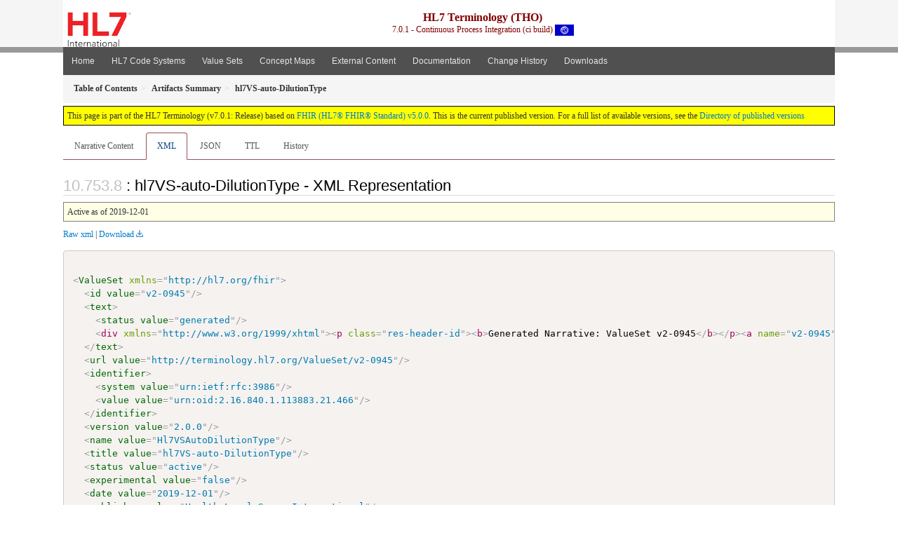

--- FILE ---
content_type: text/html
request_url: https://terminology.hl7.org/ValueSet-v2-0945.xml.html
body_size: 3893
content:


<?xml version="1.0" encoding="UTF-8"?>
<!DOCTYPE HTML>
<html xml:lang="en" xmlns="http://www.w3.org/1999/xhtml" lang="en">
  <head>
    <meta content="text/html;charset=utf-8" http-equiv="Content-Type"/>
    <title>hl7VS-auto-DilutionType - XML Representation - HL7 Terminology (THO) v7.0.1</title>

    <meta name="viewport" content="width=device-width, initial-scale=1.0"/>
    <meta name="author" content="http://hl7.org/fhir"/>

    <link href="fhir.css" rel="stylesheet"/>

    <!-- Bootstrap core CSS -->
    <link href="assets/css/bootstrap-fhir.css" rel="stylesheet"/>

    <!-- Project extras -->
    <link href="assets/css/project.css" rel="stylesheet"/>
    <link href="assets/css/pygments-manni.css" rel="stylesheet"/>
    <link href="assets/css/jquery-ui.css" rel="stylesheet"/>
  	<link href="assets/css/prism.css" rel="stylesheet" />
  	<link href="assets/css/cqf.css" rel="stylesheet" />
    <!-- Placeholder for child template CSS declarations -->
    <link href="assets/css/hl7.css" rel="stylesheet"/>
    <link href="assets/css/hl7.css" rel="stylesheet"/>
    <link href="assets/css/utg.css" rel="stylesheet"/>  
    <link href="assets/css/table.css" rel="stylesheet"/>

    <script type="text/javascript" src="fhir-table-scripts.js"> </script>

    <!-- HTML5 shim and Respond.js IE8 support of HTML5 elements and media queries -->
    <!--[if lt IE 9]>
    <script src="assets/js/html5shiv.js"></script>
    <script src="assets/js/respond.min.js"></script>
    <![endif]-->

    <!-- Favicons -->
    <link rel="apple-touch-icon-precomposed" sizes="144x144" href="assets/ico/icon-fhir-144.png"/>
    <link rel="apple-touch-icon-precomposed" sizes="114x114" href="assets/ico/icon-fhir-114.png"/>
    <link rel="apple-touch-icon-precomposed" sizes="72x72" href="assets/ico/icon-fhir-72.png"/>
    <link rel="apple-touch-icon-precomposed" href="assets/ico/icon-fhir-57.png"/>
    <link rel="shortcut icon" href="assets/ico/favicon.png"/>
  </head>
  <body onload="document.body.style.opacity='1'">

	  <script src="assets/js/prism.js"></script>
    <script type="text/javascript" src="assets/js/mermaid.js"></script>
    <script type="text/javascript" src="assets/js/mermaid-init.js"></script>
    <style type="text/css">h2{--heading-prefix:"10.753"}
    h3,h4,h5,h6{--heading-prefix:"10.753"}</style>
    <div id="segment-header" class="segment">  <!-- segment-header -->
      <div class="container">  <!-- container -->

        <!-- Placeholder for child template header declarations -->

        <div id="hl7-nav">
          <a id="hl7-logo" data-no-external="true" href="http://hl7.org">
            <img height="50" alt="Visit the HL7 website" src="assets/images/hl7-logo-header.png"/>
          </a>
        </div>

        <div id="ig-status">
          <p><span style="font-size:12pt;font-weight:bold">HL7 Terminology (THO)</span>
            <br/>
            <span style="display:inline-block;">7.0.1 - Continuous Process Integration (ci build)



  <img alt="International flag" src="assets/images/001.svg" height="16" title="International"/>


            </span>
          </p>
        </div>
      </div> <!-- /container -->
    </div>  <!-- /segment-header -->

    <div id="segment-navbar" class="segment">  <!-- segment-navbar -->
      <div id="stripe"> </div>
      <div class="container">  <!-- container -->
        <!-- HEADER CONTENT -->

        <nav class="navbar navbar-inverse">
          <!--status-bar-->
          <div class="container">
            <button data-target=".navbar-inverse-collapse" class="navbar-toggle" data-toggle="collapse" type="button">
              <span class="icon-bar"> </span>
              <span class="icon-bar"> </span>
              <span class="icon-bar"> </span>
            </button>
            <a class="navbar-brand hidden" href="http://hl7.org/fhir/R5/index.html">FHIR</a>
            <div class="nav-collapse collapse navbar-inverse-collapse">
              <ul xmlns="http://www.w3.org/1999/xhtml" class="nav navbar-nav">
  <li><a href="index.html">Home</a></li>
  <li><a href="codesystems.html">HL7 Code Systems</a></li>
  <li><a href="valuesets.html">Value Sets</a></li>
  <li><a href="conceptmaps.html">Concept Maps</a></li>
  <li><a href="external_code_systems.html">External Content</a></li>
  <li><a href="documentation.html">Documentation</a></li>
  <li><a href="Changes.html">Change History</a></li>
  <li><a href="downloads.html">Downloads</a></li>
</ul>

            </div>  <!-- /.nav-collapse -->
          </div>  <!-- /.container -->
        </nav>  <!-- /.navbar -->
      <!-- /HEADER CONTENT -->
      </div>  <!-- /container -->
    </div>  <!-- /segment-navbar -->
    <!--status-bar-->

    <div id="segment-breadcrumb" class="segment">  <!-- segment-breadcrumb -->
      <div class="container">  <!-- container -->
        <ul class="breadcrumb">
          <li><a href='toc.html'><b>Table of Contents</b></a></li><li><a href='artifacts.html'><b>Artifacts Summary</b></a></li><li><b>hl7VS-auto-DilutionType</b></li>

        </ul>
      </div>  <!-- /container -->
    </div>  <!-- /segment-breadcrumb -->

    <a name="top"> </a>
    <div id="segment-content" class="segment">  <!-- segment-content -->
      <div class="container">  <!-- container -->
        <div class="row">
          <div class="inner-wrapper">

<div style="counter-reset: section 7" class="col-12">
<!--ReleaseHeader--><p id="publish-box">This page is part of the HL7 Terminology (v7.0.1: Release) based on <a data-no-external="true" href="http://hl7.org/fhir/R5">FHIR (HL7® FHIR® Standard) v5.0.0</a>. This is the current published version.  For a full list of available versions, see the <a data-no-external="true" href="http://terminology.hl7.org/history.html">Directory of published versions</a></p><!--EndReleaseHeader-->









<ul class="nav nav-tabs">

  <li>
    <a href="ValueSet-v2-0945.html">Narrative Content</a>
  </li>



  
    <li class="active">
      <a href="#">XML</a>
    </li>
  


  
    <li>
      <a href="ValueSet-v2-0945.json.html">JSON</a>
    </li>
  


  
    <li>
      <a href="ValueSet-v2-0945.ttl.html">TTL</a>
    </li>
  


  
    <li>
      <a href="ValueSet-v2-0945.change.history.html">History</a>
    </li>
  


</ul>


<a name="root"> </a>


<h2 id="root">: hl7VS-auto-DilutionType - XML Representation</h2>

  <table class="colsi">
    <tr>

      <td colspan="2">
        
          Active
          
            as of 2019-12-01
          
        
      </td>

    </tr>
  </table>


<p><a href="ValueSet-v2-0945.xml" no-download="true">Raw xml</a> | <a href="ValueSet-v2-0945.xml" download>Download</a></p>

  <!-- insert intro if present -->
  



  <pre class="xml" data-fhir="generated" style="white-space: pre; text-wrap: nowrap; width: auto;"><code class="language-xml" style="white-space: pre; text-wrap: nowrap;">
&lt;<a href="http://hl7.org/fhir/R5/valueset.html#XValueSet">ValueSet</a> xmlns=&quot;http://hl7.org/fhir&quot;&gt;
  &lt;<a href="http://hl7.org/fhir/R5/resource.html#XValueSet.id">id</a> <a href="http://hl7.org/fhir/R5/datatypes.html#id">value</a>=&quot;v2-0945&quot;/&gt;
  &lt;<a href="http://hl7.org/fhir/R5/domainresource.html#XValueSet.text">text</a>&gt;
    &lt;<a href="http://hl7.org/fhir/R5/narrative.html#Narrative#XNarrative.status">status</a> <a href="http://hl7.org/fhir/R5/datatypes.html#code">value</a>=&quot;generated&quot;/&gt;
    &lt;div xmlns=&quot;http://www.w3.org/1999/xhtml&quot;&gt;&lt;p class=&quot;res-header-id&quot;&gt;&lt;b&gt;Generated Narrative: ValueSet v2-0945&lt;/b&gt;&lt;/p&gt;&lt;a name=&quot;v2-0945&quot;&gt; &lt;/a&gt;&lt;a name=&quot;hcv2-0945&quot;&gt; &lt;/a&gt;&lt;ul&gt;&lt;li&gt;Include all codes defined in &lt;a href=&quot;http://tx.fhir.org/r5&quot;&gt;&lt;code&gt;http://terminology.hl7.org/CodeSystem/v2-0945&lt;/code&gt;&lt;/a&gt;&lt;span title=&quot;Version is explicitly stated to be 2.0.0&quot;&gt; version &amp;#x1F4CD;2.0.0&lt;/span&gt;&lt;/li&gt;&lt;/ul&gt;&lt;/div&gt;<a name="end-xhtml"></a>
  &lt;/<a href="http://hl7.org/fhir/R5/domainresource.html#XValueSet.text">text</a>&gt;
  &lt;<a href="http://hl7.org/fhir/R5/valueset.html#XValueSet.url">url</a> <a href="http://hl7.org/fhir/R5/datatypes.html#uri">value</a>=&quot;http://terminology.hl7.org/ValueSet/v2-0945&quot;/&gt;
  &lt;<a href="http://hl7.org/fhir/R5/valueset.html#XValueSet.identifier">identifier</a>&gt;
    &lt;<a href="http://hl7.org/fhir/R5/datatypes.html#Identifier#XIdentifier.system">system</a> <a href="http://hl7.org/fhir/R5/datatypes.html#uri">value</a>=&quot;urn:ietf:rfc:3986&quot;/&gt;
    &lt;<a href="http://hl7.org/fhir/R5/datatypes.html#Identifier#XIdentifier.value">value</a> <a href="http://hl7.org/fhir/R5/datatypes.html#string">value</a>=&quot;urn:oid:2.16.840.1.113883.21.466&quot;/&gt;
  &lt;/<a href="http://hl7.org/fhir/R5/valueset.html#XValueSet.identifier">identifier</a>&gt;
  &lt;<a href="http://hl7.org/fhir/R5/valueset.html#XValueSet.version">version</a> <a href="http://hl7.org/fhir/R5/datatypes.html#string">value</a>=&quot;2.0.0&quot;/&gt;
  &lt;<a href="http://hl7.org/fhir/R5/valueset.html#XValueSet.name">name</a> <a href="http://hl7.org/fhir/R5/datatypes.html#string">value</a>=&quot;Hl7VSAutoDilutionType&quot;/&gt;
  &lt;<a href="http://hl7.org/fhir/R5/valueset.html#XValueSet.title">title</a> <a href="http://hl7.org/fhir/R5/datatypes.html#string">value</a>=&quot;hl7VS-auto-DilutionType&quot;/&gt;
  &lt;<a href="http://hl7.org/fhir/R5/valueset.html#XValueSet.status">status</a> <a href="http://hl7.org/fhir/R5/datatypes.html#code">value</a>=&quot;active&quot;/&gt;
  &lt;<a href="http://hl7.org/fhir/R5/valueset.html#XValueSet.experimental">experimental</a> <a href="http://hl7.org/fhir/R5/datatypes.html#boolean">value</a>=&quot;false&quot;/&gt;
  &lt;<a href="http://hl7.org/fhir/R5/valueset.html#XValueSet.date">date</a> <a href="http://hl7.org/fhir/R5/datatypes.html#dateTime">value</a>=&quot;2019-12-01&quot;/&gt;
  &lt;<a href="http://hl7.org/fhir/R5/valueset.html#XValueSet.publisher">publisher</a> <a href="http://hl7.org/fhir/R5/datatypes.html#string">value</a>=&quot;Health Level Seven International&quot;/&gt;
  &lt;<a href="http://hl7.org/fhir/R5/valueset.html#XValueSet.contact">contact</a>&gt;
    &lt;<a href="http://hl7.org/fhir/R5/metadatatypes.html#ContactDetail#XContactDetail.telecom">telecom</a>&gt;
      &lt;<a href="http://hl7.org/fhir/R5/datatypes.html#ContactPoint#XContactPoint.system">system</a> <a href="http://hl7.org/fhir/R5/datatypes.html#code">value</a>=&quot;url&quot;/&gt;
      &lt;<a href="http://hl7.org/fhir/R5/datatypes.html#ContactPoint#XContactPoint.value">value</a> <a href="http://hl7.org/fhir/R5/datatypes.html#string">value</a>=&quot;http://hl7.org&quot;/&gt;
    &lt;/<a href="http://hl7.org/fhir/R5/metadatatypes.html#ContactDetail#XContactDetail.telecom">telecom</a>&gt;
    &lt;<a href="http://hl7.org/fhir/R5/metadatatypes.html#ContactDetail#XContactDetail.telecom">telecom</a>&gt;
      &lt;<a href="http://hl7.org/fhir/R5/datatypes.html#ContactPoint#XContactPoint.system">system</a> <a href="http://hl7.org/fhir/R5/datatypes.html#code">value</a>=&quot;email&quot;/&gt;
      &lt;<a href="http://hl7.org/fhir/R5/datatypes.html#ContactPoint#XContactPoint.value">value</a> <a href="http://hl7.org/fhir/R5/datatypes.html#string">value</a>=&quot;hq@HL7.org&quot;/&gt;
    &lt;/<a href="http://hl7.org/fhir/R5/metadatatypes.html#ContactDetail#XContactDetail.telecom">telecom</a>&gt;
  &lt;/<a href="http://hl7.org/fhir/R5/valueset.html#XValueSet.contact">contact</a>&gt;
  &lt;<a href="http://hl7.org/fhir/R5/valueset.html#XValueSet.description">description</a>
               <a href="http://hl7.org/fhir/R5/datatypes.html#markdown">value</a>=&quot;Value Set of codes that specify the pre‑configured dilution to be applied on the instrument, which can be used instead of a numeric declaration.&quot;/&gt;
  &lt;<a href="http://hl7.org/fhir/R5/valueset.html#XValueSet.copyright">copyright</a>
             <a href="http://hl7.org/fhir/R5/datatypes.html#markdown">value</a>=&quot;This material derives from the HL7 Terminology (THO). THO is copyright ©1989+ Health Level Seven International and is made available under the CC0 designation. For more licensing information see: https://terminology.hl7.org/license.html&quot;/&gt;
  &lt;<a href="http://hl7.org/fhir/R5/valueset.html#XValueSet.compose">compose</a>&gt;
    &lt;<a href="http://hl7.org/fhir/R5/valueset.html#XValueSet.compose.include">include</a>&gt;
      &lt;<a href="http://hl7.org/fhir/R5/valueset.html#XValueSet.compose.include.system">system</a> <a href="http://hl7.org/fhir/R5/datatypes.html#uri">value</a>=&quot;http://terminology.hl7.org/CodeSystem/v2-0945&quot;/&gt;
      &lt;<a href="http://hl7.org/fhir/R5/valueset.html#XValueSet.compose.include.version">version</a> <a href="http://hl7.org/fhir/R5/datatypes.html#string">value</a>=&quot;2.0.0&quot;/&gt;
    &lt;/<a href="http://hl7.org/fhir/R5/valueset.html#XValueSet.compose.include">include</a>&gt;
  &lt;/<a href="http://hl7.org/fhir/R5/valueset.html#XValueSet.compose">compose</a>&gt;
&lt;/<a href="http://hl7.org/fhir/R5/valueset.html#XValueSet">ValueSet</a>&gt;</code></pre>


  <!-- insert notes if present -->
  



</div>
        </div>  <!-- /inner-wrapper -->
      </div>  <!-- /row -->
    </div>  <!-- /container -->
  </div>  <!-- /segment-content -->

  <script type="text/javascript" src="assets/js/jquery.js"> </script>     <!-- note keep space here, otherwise it will be transformed to empty tag -> fails -->
  <script type="text/javascript" src="assets/js/jquery-ui.min.js"> </script>

  <script type="text/javascript" src="assets/js/window-hash.js"> </script>
  <a name="bottom"> </a>
  <div id="segment-footer" igtool="footer" class="segment">  <!-- segment-footer -->
    <div class="container">  <!-- container -->

      <div class="inner-wrapper">
        <p>
          IG &#169; 2020+ <a style="color:var(--footer-hyperlink-text-color)" href="http://hl7.org/Special/committees/vocab">HL7 International - Vocabulary Work Group</a>.  Package hl7.terminology#7.0.1 based on <a style="color: var(--footer-hyperlink-text-color)" href="http://hl7.org/fhir/R5/">FHIR 5.0.0</a>. Generated <span title="Thu, Dec 11, 2025 23:58-0700">2025-12-11</span>
          <br/>
          <span style="color: var(--footer-highlight-text-color)">
                      Links: <a style="color: var(--footer-hyperlink-text-color)" href="toc.html">Table of Contents</a> |
                 <a style="color: var(--footer-hyperlink-text-color)" href="qa.html">QA Report</a>
                 
                
                 | <a style="color: #81BEF7" target="_blank" href="http://terminology.hl7.org/history.html">Version History <img alt="external" style="vertical-align: baseline" src="external.png"/></a></a> |
                 <a style="color: #81BEF7" target="_blank" href="license.html"> <img alt="external" style="vertical-align: baseline" src="cc0.png"/></a> |
                 <!--<a style="color: #81BEF7" href="todo.html">Search</a> | --> 
                 <a style="color: #81BEF7" target="_blank" href="https://jira.hl7.org/projects/UP">Propose a change <img alt="external" style="vertical-align: baseline" src="external.png"/></a>

          </span>
        </p>
      </div>  <!-- /inner-wrapper -->
    </div>  <!-- /container -->
  </div>  <!-- /segment-footer -->
  
  <div id="segment-post-footer" class="segment hidden">  <!-- segment-post-footer -->
    <div class="container">  <!-- container -->
    </div>  <!-- /container -->
  </div>  <!-- /segment-post-footer -->

  <!-- JS and analytics only. -->
  <!-- Bootstrap core JavaScript
  ================================================== -->
  <!-- Placed at the end of the document so the pages load faster -->
  <script type="text/javascript" src="assets/js/bootstrap.min.js"> </script>
  <script type="text/javascript" src="assets/js/respond.min.js"> </script>
  <script type="text/javascript" src="assets/js/anchor.min.js"> </script>
  <script type="text/javascript" src="assets/js/clipboard.min.js"> </script>
  <script type="text/javascript" src="assets/js/clipboard-btn.js"> </script>
  <script type="text/javascript" src="assets/js/anchor-hover.js"> </script>
  <!-- Analytics Below
  ================================================== -->
  </body>
</html>



--- FILE ---
content_type: text/javascript
request_url: https://terminology.hl7.org/assets/js/clipboard-btn.js
body_size: 311
content:
// Tooltip
$('.btn-copy').tooltip({
  trigger: 'hover',
  placement: 'bottom' 
});

function setTooltip(message) {
  button = $(event.target)
  oldMsg = button.tooltip().attr('data-original-title')
  button.tooltip()
    .attr('data-original-title', message)
    .tooltip('show');
  setTimeout(function() {
    button.tooltip()
    .attr('data-original-title', oldMsg)
    .tooltip('hide');
  }, 1000);
}

// Clipboard

var clipboard = new ClipboardJS('.btn-copy');

clipboard.on('success', function(e) {
  setTooltip('Copied!');
});

clipboard.on('error', function(e) {
  setTooltip('Failed :( - copy manually');
});
